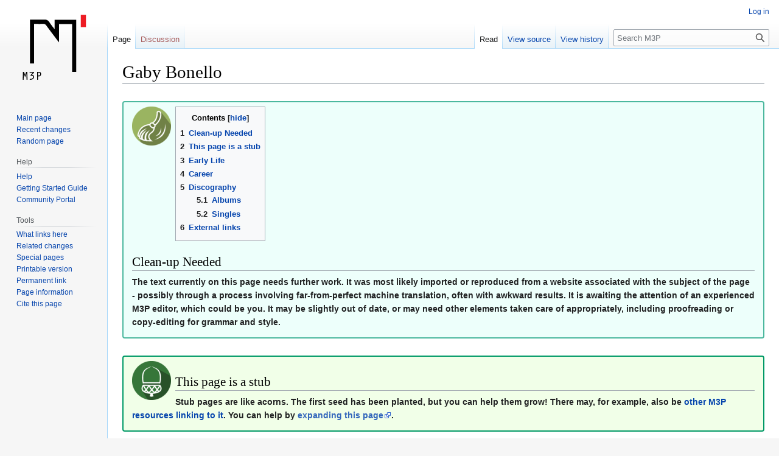

--- FILE ---
content_type: text/html; charset=UTF-8
request_url: http://www.m3p.com.mt/wiki/Gaby_Bonello
body_size: 8257
content:
<!DOCTYPE html>
<html class="client-nojs" lang="en" dir="ltr">
<head>
<meta charset="UTF-8"/>
<title>Gaby Bonello - M3P</title>
<script>document.documentElement.className="client-js";RLCONF={"wgBreakFrames":!1,"wgSeparatorTransformTable":["",""],"wgDigitTransformTable":["",""],"wgDefaultDateFormat":"dmy","wgMonthNames":["","January","February","March","April","May","June","July","August","September","October","November","December"],"wgRequestId":"aX974ocseJIsKbJpXGbKmAAAADk","wgCSPNonce":!1,"wgCanonicalNamespace":"","wgCanonicalSpecialPageName":!1,"wgNamespaceNumber":0,"wgPageName":"Gaby_Bonello","wgTitle":"Gaby Bonello","wgCurRevisionId":38021,"wgRevisionId":38021,"wgArticleId":7114,"wgIsArticle":!0,"wgIsRedirect":!1,"wgAction":"view","wgUserName":null,"wgUserGroups":["*"],"wgCategories":["Stubs","A-Z of the Malta Music Scene","Singers from Malta","Maltese singer-songwriters","Female Vocalists","Born in 1965"],"wgPageContentLanguage":"en","wgPageContentModel":"wikitext","wgRelevantPageName":"Gaby_Bonello","wgRelevantArticleId":7114,"wgIsProbablyEditable":!1,"wgRelevantPageIsProbablyEditable":!1,
"wgRestrictionEdit":[],"wgRestrictionMove":[],"wgMediaViewerOnClick":!0,"wgMediaViewerEnabledByDefault":!0,"wgVisualEditor":{"pageLanguageCode":"en","pageLanguageDir":"ltr","pageVariantFallbacks":"en"},"wgEditSubmitButtonLabelPublish":!1};RLSTATE={"site.styles":"ready","noscript":"ready","user.styles":"ready","user":"ready","user.options":"loading","skins.vector.styles.legacy":"ready","ext.visualEditor.desktopArticleTarget.noscript":"ready"};RLPAGEMODULES=["site","mediawiki.page.ready","mediawiki.toc","skins.vector.legacy.js","mmv.head","mmv.bootstrap.autostart","ext.visualEditor.desktopArticleTarget.init","ext.visualEditor.targetLoader"];</script>
<script>(RLQ=window.RLQ||[]).push(function(){mw.loader.implement("user.options@1hzgi",function($,jQuery,require,module){/*@nomin*/mw.user.tokens.set({"patrolToken":"+\\","watchToken":"+\\","csrfToken":"+\\"});
});});</script>
<link rel="stylesheet" href="/wiki/load.php?lang=en&amp;modules=ext.visualEditor.desktopArticleTarget.noscript%7Cskins.vector.styles.legacy&amp;only=styles&amp;skin=vector"/>
<script async="" src="/wiki/load.php?lang=en&amp;modules=startup&amp;only=scripts&amp;raw=1&amp;skin=vector"></script>
<meta name="ResourceLoaderDynamicStyles" content=""/>
<link rel="stylesheet" href="/wiki/load.php?lang=en&amp;modules=site.styles&amp;only=styles&amp;skin=vector"/>
<meta name="generator" content="MediaWiki 1.36.1"/>
<meta property="og:image" content="http://www.m3p.com.mt/media/wiki/3/36/Gabybonello.jpg"/>
<link rel="shortcut icon" href="/img/icons/favicon.ico"/>
<link rel="search" type="application/opensearchdescription+xml" href="/wiki/opensearch_desc.php" title="M3P (en)"/>
<link rel="EditURI" type="application/rsd+xml" href="http://www.m3p.com.mt/wiki/api.php?action=rsd"/>
<link rel="license" href="https://creativecommons.org/licenses/by-nc-sa/4.0/"/>
<link rel="alternate" type="application/atom+xml" title="M3P Atom feed" href="/wiki/index.php?title=Special:RecentChanges&amp;feed=atom"/>
</head>
<body class="mediawiki ltr sitedir-ltr mw-hide-empty-elt ns-0 ns-subject page-Gaby_Bonello rootpage-Gaby_Bonello skin-vector action-view skin-vector-legacy"><div id="mw-page-base" class="noprint"></div>
<div id="mw-head-base" class="noprint"></div>
<div id="content" class="mw-body" role="main">
	<a id="top"></a>
	<div id="siteNotice" class="mw-body-content"></div>
	<div class="mw-indicators mw-body-content">
	</div>
	<h1 id="firstHeading" class="firstHeading" >Gaby Bonello</h1>
	<div id="bodyContent" class="mw-body-content">
		<div id="siteSub" class="noprint">From M3P</div>
		<div id="contentSub"></div>
		<div id="contentSub2"></div>
		
		<div id="jump-to-nav"></div>
		<a class="mw-jump-link" href="#mw-head">Jump to navigation</a>
		<a class="mw-jump-link" href="#searchInput">Jump to search</a>
		<div id="mw-content-text" lang="en" dir="ltr" class="mw-content-ltr"><div class="mw-parser-output"><div style="border: #4BB89E 2px solid; margin: 2em 0 1em; border-radius: 4px; background-color: #EDFFFB; padding: 0.5em 1em; font-weight: bold; vertical-align: middle;">
<div class="floatleft"><a href="/wiki/File:Cleanup_Icon_2014.png" class="image"><img alt="Cleanup Icon 2014.png" src="/media/wiki/thumb/7/78/Cleanup_Icon_2014.png/64px-Cleanup_Icon_2014.png" decoding="async" width="64" height="64" srcset="/media/wiki/thumb/7/78/Cleanup_Icon_2014.png/96px-Cleanup_Icon_2014.png 1.5x, /media/wiki/thumb/7/78/Cleanup_Icon_2014.png/128px-Cleanup_Icon_2014.png 2x" data-file-width="3525" data-file-height="3525" /></a></div>
<div id="toc" class="toc" role="navigation" aria-labelledby="mw-toc-heading"><input type="checkbox" role="button" id="toctogglecheckbox" class="toctogglecheckbox" style="display:none" /><div class="toctitle" lang="en" dir="ltr"><h2 id="mw-toc-heading">Contents</h2><span class="toctogglespan"><label class="toctogglelabel" for="toctogglecheckbox"></label></span></div>
<ul>
<li class="toclevel-1"><a href="#Clean-up_Needed"><span class="tocnumber">1</span> <span class="toctext">Clean-up Needed</span></a></li>
<li class="toclevel-1"><a href="#This_page_is_a_stub"><span class="tocnumber">2</span> <span class="toctext">This page is a stub</span></a></li>
<li class="toclevel-1 tocsection-1"><a href="#Early_Life"><span class="tocnumber">3</span> <span class="toctext">Early Life</span></a></li>
<li class="toclevel-1 tocsection-2"><a href="#Career"><span class="tocnumber">4</span> <span class="toctext">Career</span></a></li>
<li class="toclevel-1 tocsection-3"><a href="#Discography"><span class="tocnumber">5</span> <span class="toctext">Discography</span></a>
<ul>
<li class="toclevel-2 tocsection-4"><a href="#Albums"><span class="tocnumber">5.1</span> <span class="toctext">Albums</span></a></li>
<li class="toclevel-2 tocsection-5"><a href="#Singles"><span class="tocnumber">5.2</span> <span class="toctext">Singles</span></a></li>
</ul>
</li>
<li class="toclevel-1 tocsection-6"><a href="#External_links"><span class="tocnumber">6</span> <span class="toctext">External links</span></a></li>
</ul>
</div>

<h2><span class="mw-headline" id="Clean-up_Needed">Clean-up Needed</span></h2>
<p>The text currently on this page needs further work. It was most likely imported or reproduced from a website associated with the subject of the page - possibly through a process involving far-from-perfect machine translation, often with awkward results. It is awaiting the attention of an experienced M3P editor, which could be you. It may be slightly out of date, or may need other elements taken care of appropriately, including proofreading or copy-editing for grammar and style.
</p>
</div>
<div style="border: #009966 2px solid; margin: 2em 0 1em; border-radius: 4px; background-color: #F1FFE8; padding: 0.5em 1em; font-weight: bold; vertical-align: middle;">
<div class="floatleft"><img alt="STUB" src="/media/wiki/thumb/c/c8/Stub_Icon_2014.png/64px-Stub_Icon_2014.png" decoding="async" title="STUB" width="64" height="64" srcset="/media/wiki/thumb/c/c8/Stub_Icon_2014.png/96px-Stub_Icon_2014.png 1.5x, /media/wiki/thumb/c/c8/Stub_Icon_2014.png/128px-Stub_Icon_2014.png 2x" data-file-width="3200" data-file-height="3200" /></div>
<h2><span class="mw-headline" id="This_page_is_a_stub">This page is a stub</span></h2>
<p>Stub pages are like acorns. The first seed has been planted, but you can help them grow! There may, for example, also be <a href="/wiki/Special:WhatLinksHere/Gaby_Bonello" title="Special:WhatLinksHere/Gaby Bonello">other M3P resources linking to it</a>. You can help by <a rel="nofollow" class="external text" href="http://www.m3p.com.mt/wiki/index.php?title=Gaby_Bonello&amp;action=edit">expanding this page</a>.
</p>
</div>
<div class="thumb tright"><div class="thumbinner" style="width:252px;"><a href="/wiki/File:Gabybonello.jpg" class="image"><img alt="" src="/media/wiki/thumb/3/36/Gabybonello.jpg/250px-Gabybonello.jpg" decoding="async" width="250" height="343" class="thumbimage" srcset="/media/wiki/thumb/3/36/Gabybonello.jpg/375px-Gabybonello.jpg 1.5x, /media/wiki/thumb/3/36/Gabybonello.jpg/500px-Gabybonello.jpg 2x" data-file-width="1019" data-file-height="1397" /></a>  <div class="thumbcaption"><div class="magnify"><a href="/wiki/File:Gabybonello.jpg" class="internal" title="Enlarge"></a></div>Gaby Bonello</div></div></div>
<p><b>Gaby Bonello</b> Australian singer songwriter living on Sydney’s Northern Beaches.
</p>
<h2><span class="mw-headline" id="Early_Life">Early Life</span></h2>
<p>Born in <a href="/wiki/Sliema" title="Sliema">Sliema</a>, <a href="/wiki/Malta" title="Malta">Malta</a> on 19 August, 1965, Gaby immigrated to Australia with her family, when she was 8 years old in 1974. Growing up on Sydney’s Northern Beaches with her mother, Helga Storace, father Richard Bonello and her two younger sisters, music has always been a part of life having come from a musical family.
At an early age she won many singing eisteddfods, has been part of choirs and vocal groups, and performed with bands. Singing with vocal group Jubilation, performing primarily jazz/gospel, gifted her the opportunity to perform on the big stages including Carols At the Domain, Manly Jazz Festivals, and MTV Awards at Sydney’s Acer Arena. 
</p>
<h2><span class="mw-headline" id="Career">Career</span></h2>
<p>Gaby now wears a diverse array of hats. She is at once a songwriter and performer,  self taught in vocals, guitar and composition with a stint of training in Jazz Vocals at the Sydney Conservatorium of Music, a qualified Mind Body Medicine Practitioner, a Human Resources Manager, and most importantly a mother of two and wife to husband, Huw Jones.
</p>
<div class="thumb tleft"><div class="thumbinner" style="width:322px;"><a href="/wiki/File:Bonellogaby.jpg" class="image"><img alt="" src="/media/wiki/thumb/f/f2/Bonellogaby.jpg/320px-Bonellogaby.jpg" decoding="async" width="320" height="213" class="thumbimage" srcset="/media/wiki/thumb/f/f2/Bonellogaby.jpg/480px-Bonellogaby.jpg 1.5x, /media/wiki/thumb/f/f2/Bonellogaby.jpg/640px-Bonellogaby.jpg 2x" data-file-width="1419" data-file-height="944" /></a>  <div class="thumbcaption"><div class="magnify"><a href="/wiki/File:Bonellogaby.jpg" class="internal" title="Enlarge"></a></div>Gaby Bonello singing at Artichoke Gallery Café</div></div></div>
<p>Performing as a solo acoustic artist and creating new songs is her passion, her joy and her inspiration. Her music reflects and expresses her journeys in life, love and the universe. Through musical storytelling she takes her audience on a parallel journey of the spirit and the physical which is both heartfelt, moving and uplifting. 
</p><p>Gaby began recording with Sydney producer Sean Carey,ex-guitarist for ARIA accredited Platinum selling band Thirsty Merc, in 2015 and released her debut album <i>Coming Home</i> in August 2016. A six song album EP whose composition was fuelled by an underlying search of what <i>home</i> truly is and honouring of all that contributes to a deep sense of connection and belonging. Reflections of leaving her home in Malta and moving to Australia played a big part in the creation of this album, and her song <i>Church Bells</i> honours Malta and her Maltese past.
</p><p>You can listen and buy the album EP on <a rel="nofollow" class="external autonumber" href="https://gabybonello.bandcamp.com/releases">[1]</a> or contact her on <a rel="nofollow" class="external autonumber" href="https://www.facebook.com/gabybonellomusic">[2]</a>.
</p>
<h2><span class="mw-headline" id="Discography">Discography</span></h2>
<h3><span class="mw-headline" id="Albums">Albums</span></h3>
<p>2016 – Coming Home (Album EP)
</p>
<h3><span class="mw-headline" id="Singles">Singles</span></h3>
<p>2016 – One Day At A Time (Single Video)<a rel="nofollow" class="external text" href="https://m.youtube.com/watch?v=h2lE2RLbloQ">(Click Video)</a>
</p>
<h2><span class="mw-headline" id="External_links">External links</span></h2>
<p><a rel="nofollow" class="external autonumber" href="https://gabybonello.bandcamp.com/releases">[3]</a>
<a rel="nofollow" class="external autonumber" href="https://www.facebook.com/gabybonellomusic.">[4]</a>
</p>
<!-- 
NewPP limit report
Cached time: 20260201161426
Cache expiry: 86400
Dynamic content: false
Complications: []
CPU time usage: 0.172 seconds
Real time usage: 0.206 seconds
Preprocessor visited node count: 38/1000000
Post‐expand include size: 1434/2097152 bytes
Template argument size: 0/2097152 bytes
Highest expansion depth: 4/40
Expensive parser function count: 0/100
Unstrip recursion depth: 0/20
Unstrip post‐expand size: 0/5000000 bytes
-->
<!--
Transclusion expansion time report (%,ms,calls,template)
100.00%   16.038      1 -total
 50.93%    8.168      1 Template:Cleanup
 47.83%    7.671      1 Template:Stub
-->

<!-- Saved in parser cache with key dbs3761692-wiki_:pcache:idhash:7114-0!canonical and timestamp 20260201161426 and revision id 38021. Serialized with JSON.
 -->
</div>
<div class="printfooter">Retrieved from "<a dir="ltr" href="http://www.m3p.com.mt/wiki/index.php?title=Gaby_Bonello&amp;oldid=38021">http://www.m3p.com.mt/wiki/index.php?title=Gaby_Bonello&amp;oldid=38021</a>"</div></div>
		<div id="catlinks" class="catlinks" data-mw="interface"><div id="mw-normal-catlinks" class="mw-normal-catlinks"><a href="/wiki/Special:Categories" title="Special:Categories">Categories</a>: <ul><li><a href="/wiki/Category:A-Z_of_the_Malta_Music_Scene" title="Category:A-Z of the Malta Music Scene">A-Z of the Malta Music Scene</a></li><li><a href="/wiki/Category:Singers_from_Malta" title="Category:Singers from Malta">Singers from Malta</a></li><li><a href="/wiki/Category:Maltese_singer-songwriters" title="Category:Maltese singer-songwriters">Maltese singer-songwriters</a></li><li><a href="/wiki/Category:Female_Vocalists" title="Category:Female Vocalists">Female Vocalists</a></li><li><a href="/wiki/Category:Born_in_1965" title="Category:Born in 1965">Born in 1965</a></li></ul></div><div id="mw-hidden-catlinks" class="mw-hidden-catlinks mw-hidden-cats-hidden">Hidden category: <ul><li><a href="/wiki/Category:Stubs" title="Category:Stubs">Stubs</a></li></ul></div></div>
	</div>
</div>

<div id="mw-navigation">
	<h2>Navigation menu</h2>
	<div id="mw-head">
		<!-- Please do not use role attribute as CSS selector, it is deprecated. -->
<nav id="p-personal" class="mw-portlet mw-portlet-personal vector-menu" aria-labelledby="p-personal-label" role="navigation" 
	 >
	<h3 id="p-personal-label" class="vector-menu-heading">
		<span>Personal tools</span>
	</h3>
	<div class="vector-menu-content">
		<ul class="vector-menu-content-list"><li id="pt-login"><a href="/wiki/index.php?title=Special:UserLogin&amp;returnto=Gaby+Bonello" title="You are encouraged to log in; however, it is not mandatory [o]" accesskey="o">Log in</a></li></ul>
		
	</div>
</nav>

		<div id="left-navigation">
			<!-- Please do not use role attribute as CSS selector, it is deprecated. -->
<nav id="p-namespaces" class="mw-portlet mw-portlet-namespaces vector-menu vector-menu-tabs" aria-labelledby="p-namespaces-label" role="navigation" 
	 >
	<h3 id="p-namespaces-label" class="vector-menu-heading">
		<span>Namespaces</span>
	</h3>
	<div class="vector-menu-content">
		<ul class="vector-menu-content-list"><li id="ca-nstab-main" class="selected"><a href="/wiki/Gaby_Bonello" title="View the content page [c]" accesskey="c">Page</a></li><li id="ca-talk" class="new"><a href="/wiki/index.php?title=Talk:Gaby_Bonello&amp;action=edit&amp;redlink=1" rel="discussion" title="Discussion about the content page (page does not exist) [t]" accesskey="t">Discussion</a></li></ul>
		
	</div>
</nav>

			<!-- Please do not use role attribute as CSS selector, it is deprecated. -->
<nav id="p-variants" class="mw-portlet mw-portlet-variants emptyPortlet vector-menu vector-menu-dropdown" aria-labelledby="p-variants-label" role="navigation" 
	 >
	<input type="checkbox" class="vector-menu-checkbox" aria-labelledby="p-variants-label" />
	<h3 id="p-variants-label" class="vector-menu-heading">
		<span>Variants</span>
	</h3>
	<div class="vector-menu-content">
		<ul class="vector-menu-content-list"></ul>
		
	</div>
</nav>

		</div>
		<div id="right-navigation">
			<!-- Please do not use role attribute as CSS selector, it is deprecated. -->
<nav id="p-views" class="mw-portlet mw-portlet-views vector-menu vector-menu-tabs" aria-labelledby="p-views-label" role="navigation" 
	 >
	<h3 id="p-views-label" class="vector-menu-heading">
		<span>Views</span>
	</h3>
	<div class="vector-menu-content">
		<ul class="vector-menu-content-list"><li id="ca-view" class="selected"><a href="/wiki/Gaby_Bonello">Read</a></li><li id="ca-viewsource"><a href="/wiki/index.php?title=Gaby_Bonello&amp;action=edit" title="This page is protected.&#10;You can view its source [e]" accesskey="e">View source</a></li><li id="ca-history"><a href="/wiki/index.php?title=Gaby_Bonello&amp;action=history" title="Past revisions of this page [h]" accesskey="h">View history</a></li></ul>
		
	</div>
</nav>

			<!-- Please do not use role attribute as CSS selector, it is deprecated. -->
<nav id="p-cactions" class="mw-portlet mw-portlet-cactions emptyPortlet vector-menu vector-menu-dropdown" aria-labelledby="p-cactions-label" role="navigation" 
	 >
	<input type="checkbox" class="vector-menu-checkbox" aria-labelledby="p-cactions-label" />
	<h3 id="p-cactions-label" class="vector-menu-heading">
		<span>More</span>
	</h3>
	<div class="vector-menu-content">
		<ul class="vector-menu-content-list"></ul>
		
	</div>
</nav>

			<div id="p-search" role="search" >
	<h3 >
		<label for="searchInput">Search</label>
	</h3>
	<form action="/wiki/index.php" id="searchform">
		<div id="simpleSearch" data-search-loc="header-navigation">
			<input type="search" name="search" placeholder="Search M3P" autocapitalize="sentences" title="Search M3P [f]" accesskey="f" id="searchInput"/>
			<input type="hidden" name="title" value="Special:Search"/>
			<input type="submit" name="fulltext" value="Search" title="Search the pages for this text" id="mw-searchButton" class="searchButton mw-fallbackSearchButton"/>
			<input type="submit" name="go" value="Go" title="Go to a page with this exact name if it exists" id="searchButton" class="searchButton"/>
		</div>
	</form>
</div>

		</div>
	</div>
	
<div id="mw-panel">
	<div id="p-logo" role="banner">
		<a class="mw-wiki-logo" href="/wiki/Main_Page"
			title="Visit the main page"></a>
	</div>
	<!-- Please do not use role attribute as CSS selector, it is deprecated. -->
<nav id="p-navigation" class="mw-portlet mw-portlet-navigation vector-menu vector-menu-portal portal" aria-labelledby="p-navigation-label" role="navigation" 
	 >
	<h3 id="p-navigation-label" class="vector-menu-heading">
		<span>Navigation</span>
	</h3>
	<div class="vector-menu-content">
		<ul class="vector-menu-content-list"><li id="n-mainpage-description"><a href="/wiki/Main_Page" title="Visit the main page [z]" accesskey="z">Main page</a></li><li id="n-recentchanges"><a href="/wiki/Special:RecentChanges" title="A list of recent changes in the wiki [r]" accesskey="r">Recent changes</a></li><li id="n-randompage"><a href="/wiki/Special:Random" title="Load a random page [x]" accesskey="x">Random page</a></li></ul>
		
	</div>
</nav>

	<!-- Please do not use role attribute as CSS selector, it is deprecated. -->
<nav id="p-Help" class="mw-portlet mw-portlet-Help vector-menu vector-menu-portal portal" aria-labelledby="p-Help-label" role="navigation" 
	 >
	<h3 id="p-Help-label" class="vector-menu-heading">
		<span>Help</span>
	</h3>
	<div class="vector-menu-content">
		<ul class="vector-menu-content-list"><li id="n-Help"><a href="/wiki/Help:Contents">Help</a></li><li id="n-Getting-Started-Guide"><a href="/wiki/Help:Getting_Started">Getting Started Guide</a></li><li id="n-Community-Portal"><a href="/wiki/M3P:Community_Portal">Community Portal</a></li></ul>
		
	</div>
</nav>
<!-- Please do not use role attribute as CSS selector, it is deprecated. -->
<nav id="p-tb" class="mw-portlet mw-portlet-tb vector-menu vector-menu-portal portal" aria-labelledby="p-tb-label" role="navigation" 
	 >
	<h3 id="p-tb-label" class="vector-menu-heading">
		<span>Tools</span>
	</h3>
	<div class="vector-menu-content">
		<ul class="vector-menu-content-list"><li id="t-whatlinkshere"><a href="/wiki/Special:WhatLinksHere/Gaby_Bonello" title="A list of all wiki pages that link here [j]" accesskey="j">What links here</a></li><li id="t-recentchangeslinked"><a href="/wiki/Special:RecentChangesLinked/Gaby_Bonello" rel="nofollow" title="Recent changes in pages linked from this page [k]" accesskey="k">Related changes</a></li><li id="t-specialpages"><a href="/wiki/Special:SpecialPages" title="A list of all special pages [q]" accesskey="q">Special pages</a></li><li id="t-print"><a href="javascript:print();" rel="alternate" title="Printable version of this page [p]" accesskey="p">Printable version</a></li><li id="t-permalink"><a href="/wiki/index.php?title=Gaby_Bonello&amp;oldid=38021" title="Permanent link to this revision of the page">Permanent link</a></li><li id="t-info"><a href="/wiki/index.php?title=Gaby_Bonello&amp;action=info" title="More information about this page">Page information</a></li><li id="t-cite"><a href="/wiki/index.php?title=Special:CiteThisPage&amp;page=Gaby_Bonello&amp;id=38021&amp;wpFormIdentifier=titleform" title="Information on how to cite this page">Cite this page</a></li></ul>
		
	</div>
</nav>

	
</div>

</div>
<footer id="footer" class="mw-footer" role="contentinfo" >
	<ul id="footer-info" >
	<li id="footer-info-lastmod"> This page was last edited on 4 July 2017, at 00:34.</li>
	<li id="footer-info-copyright">Content is available under <a class="external" rel="nofollow" href="https://creativecommons.org/licenses/by-nc-sa/4.0/">Creative Commons Attribution-NonCommercial-ShareAlike</a> unless otherwise noted.</li>
</ul>

	<ul id="footer-places" >
	<li id="footer-places-privacy"><a href="/wiki/M3P:Privacy_policy" title="M3P:Privacy policy">Privacy policy</a></li>
	<li id="footer-places-about"><a href="/wiki/M3P:About" title="M3P:About">About M3P</a></li>
	<li id="footer-places-disclaimer"><a href="/wiki/M3P:General_disclaimer" title="M3P:General disclaimer">Disclaimers</a></li>
</ul>

	<ul id="footer-icons" class="noprint">
	<li id="footer-copyrightico"><a href="https://creativecommons.org/licenses/by-nc-sa/4.0/"><img src="/wiki/resources/assets/licenses/cc-by-nc-sa.png" alt="Creative Commons Attribution-NonCommercial-ShareAlike" width="88" height="31" loading="lazy"/></a></li>
	<li id="footer-poweredbyico"><a href="https://www.mediawiki.org/"><img src="/wiki/resources/assets/poweredby_mediawiki_88x31.png" alt="Powered by MediaWiki" srcset="/wiki/resources/assets/poweredby_mediawiki_132x47.png 1.5x, /wiki/resources/assets/poweredby_mediawiki_176x62.png 2x" width="88" height="31" loading="lazy"/></a></li>
</ul>

</footer>


<script>(RLQ=window.RLQ||[]).push(function(){mw.config.set({"wgPageParseReport":{"limitreport":{"cputime":"0.172","walltime":"0.206","ppvisitednodes":{"value":38,"limit":1000000},"postexpandincludesize":{"value":1434,"limit":2097152},"templateargumentsize":{"value":0,"limit":2097152},"expansiondepth":{"value":4,"limit":40},"expensivefunctioncount":{"value":0,"limit":100},"unstrip-depth":{"value":0,"limit":20},"unstrip-size":{"value":0,"limit":5000000},"timingprofile":["100.00%   16.038      1 -total"," 50.93%    8.168      1 Template:Cleanup"," 47.83%    7.671      1 Template:Stub"]},"cachereport":{"timestamp":"20260201161426","ttl":86400,"transientcontent":false}}});mw.config.set({"wgBackendResponseTime":883});});</script>
</body></html>